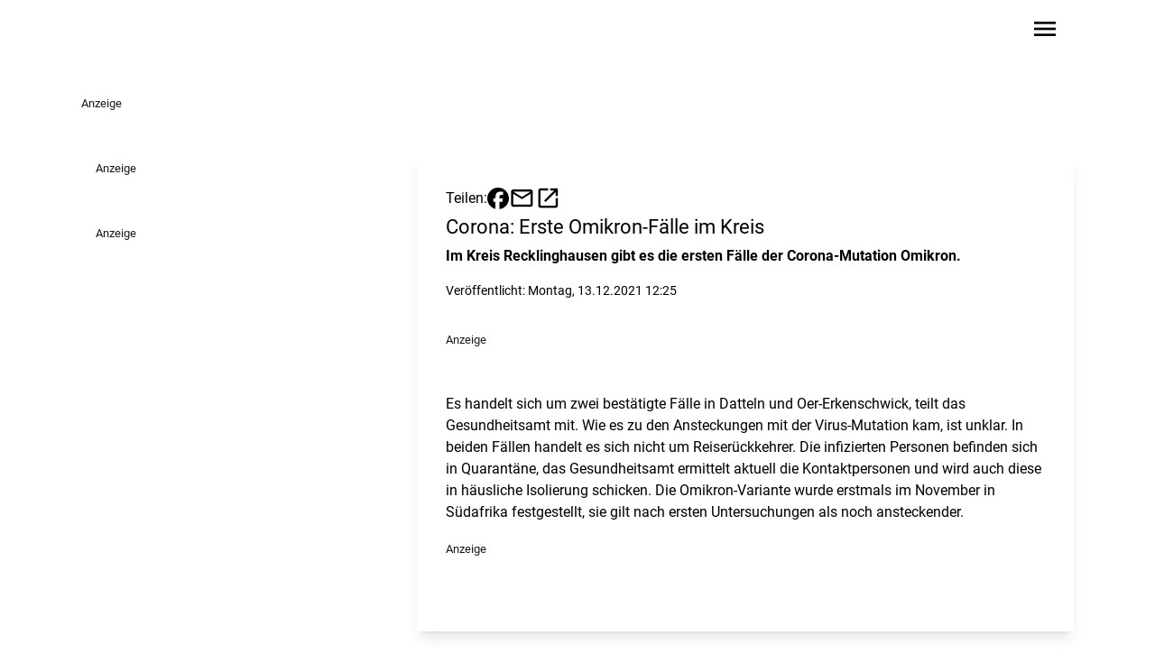

--- FILE ---
content_type: text/javascript
request_url: https://www.radiovest.de/chunk-VL4QTIVK.js
body_size: 292
content:
import{Jc as c,Lc as f,aa as l,i as a,ka as o,n as d,pa as s,xa as b,ya as u}from"./chunk-LVYAUDS2.js";function m(t){t||(s(m),t=o(u));let r=new a(e=>t.onDestroy(e.next.bind(e)));return e=>e.pipe(l(r))}function g(t,r){!r?.injector&&s(g);let e=r?.injector??o(b),n=new d(1),v=f(()=>{let i;try{i=t()}catch(y){c(()=>n.error(y));return}c(()=>n.next(i))},{injector:e,manualCleanup:!0});return e.get(u).onDestroy(()=>{v.destroy(),n.complete()}),n.asObservable()}export{m as a,g as b};
